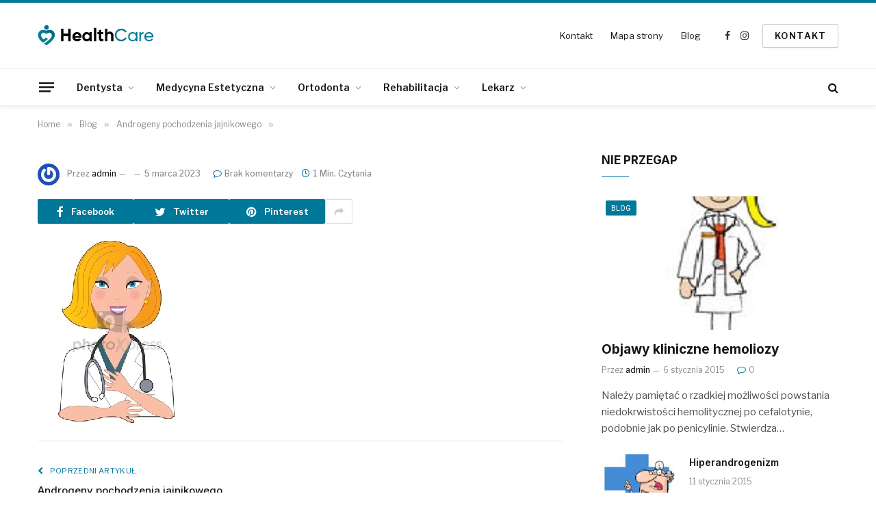

--- FILE ---
content_type: text/html; charset=UTF-8
request_url: https://a68.pl/androgeny-pochodzenia-jajnikowego/attachment/1359/
body_size: 14618
content:


<!DOCTYPE html>
<html lang="pl-PL" class="s-light site-s-light">

<head>

	<meta charset="UTF-8" />
	<meta name="viewport" content="width=device-width, initial-scale=1" />
	<meta name='robots' content='index, follow, max-image-preview:large, max-snippet:-1, max-video-preview:-1' />

	<!-- This site is optimized with the Yoast SEO plugin v20.2.1 - https://yoast.com/wordpress/plugins/seo/ -->
	<title>&#8902; Medycyna Pracy Blog - choroby Warszawa</title><link rel="preload" as="font" href="https://a68.pl/wp-content/themes/smart-mag/css/icons/fonts/ts-icons.woff2?v2.4" type="font/woff2" crossorigin="anonymous" />
	<link rel="canonical" href="https://a68.pl/androgeny-pochodzenia-jajnikowego/attachment/1359/" />
	<meta property="og:locale" content="pl_PL" />
	<meta property="og:type" content="article" />
	<meta property="og:title" content="&#8902; Medycyna Pracy Blog - choroby Warszawa" />
	<meta property="og:url" content="https://a68.pl/androgeny-pochodzenia-jajnikowego/attachment/1359/" />
	<meta property="og:site_name" content="Medycyna Pracy Blog - choroby Warszawa" />
	<meta name="twitter:card" content="summary_large_image" />
	<script type="application/ld+json" class="yoast-schema-graph">{"@context":"https://schema.org","@graph":[{"@type":"WebPage","@id":"https://a68.pl/androgeny-pochodzenia-jajnikowego/attachment/1359/","url":"https://a68.pl/androgeny-pochodzenia-jajnikowego/attachment/1359/","name":"&#8902; Medycyna Pracy Blog - choroby Warszawa","isPartOf":{"@id":"https://a68.pl/#website"},"primaryImageOfPage":{"@id":"https://a68.pl/androgeny-pochodzenia-jajnikowego/attachment/1359/#primaryimage"},"image":{"@id":"https://a68.pl/androgeny-pochodzenia-jajnikowego/attachment/1359/#primaryimage"},"thumbnailUrl":"https://a68.pl/wp-content/uploads/2023/03/7-2.jpg","datePublished":"2023-03-05T10:17:31+00:00","dateModified":"2023-03-05T10:17:31+00:00","breadcrumb":{"@id":"https://a68.pl/androgeny-pochodzenia-jajnikowego/attachment/1359/#breadcrumb"},"inLanguage":"pl-PL","potentialAction":[{"@type":"ReadAction","target":["https://a68.pl/androgeny-pochodzenia-jajnikowego/attachment/1359/"]}]},{"@type":"ImageObject","inLanguage":"pl-PL","@id":"https://a68.pl/androgeny-pochodzenia-jajnikowego/attachment/1359/#primaryimage","url":"https://a68.pl/wp-content/uploads/2023/03/7-2.jpg","contentUrl":"https://a68.pl/wp-content/uploads/2023/03/7-2.jpg","width":170,"height":266},{"@type":"BreadcrumbList","@id":"https://a68.pl/androgeny-pochodzenia-jajnikowego/attachment/1359/#breadcrumb","itemListElement":[{"@type":"ListItem","position":1,"name":"Strona główna","item":"https://a68.pl/"},{"@type":"ListItem","position":2,"name":"Androgeny pochodzenia jajnikowego","item":"https://a68.pl/androgeny-pochodzenia-jajnikowego/"}]},{"@type":"WebSite","@id":"https://a68.pl/#website","url":"https://a68.pl/","name":"Medycyna Pracy Blog - choroby Warszawa","description":"Choroby 21 wieku. Nie daj się chorobie i żyj zdrowo. Blog o medycynie.","potentialAction":[{"@type":"SearchAction","target":{"@type":"EntryPoint","urlTemplate":"https://a68.pl/?s={search_term_string}"},"query-input":"required name=search_term_string"}],"inLanguage":"pl-PL"}]}</script>
	<!-- / Yoast SEO plugin. -->


<link rel='dns-prefetch' href='//fonts.googleapis.com' />
<link rel="alternate" type="application/rss+xml" title="Medycyna Pracy Blog - choroby Warszawa &raquo; Kanał z wpisami" href="https://a68.pl/feed/" />
<link rel="alternate" type="application/rss+xml" title="Medycyna Pracy Blog - choroby Warszawa &raquo; Kanał z komentarzami" href="https://a68.pl/comments/feed/" />
<link rel="alternate" type="application/rss+xml" title="Medycyna Pracy Blog - choroby Warszawa &raquo;  Kanał z komentarzami" href="https://a68.pl/androgeny-pochodzenia-jajnikowego/attachment/1359/feed/" />
<script type="text/javascript">
window._wpemojiSettings = {"baseUrl":"https:\/\/s.w.org\/images\/core\/emoji\/14.0.0\/72x72\/","ext":".png","svgUrl":"https:\/\/s.w.org\/images\/core\/emoji\/14.0.0\/svg\/","svgExt":".svg","source":{"concatemoji":"https:\/\/a68.pl\/wp-includes\/js\/wp-emoji-release.min.js?ver=6.1.1"}};
/*! This file is auto-generated */
!function(e,a,t){var n,r,o,i=a.createElement("canvas"),p=i.getContext&&i.getContext("2d");function s(e,t){var a=String.fromCharCode,e=(p.clearRect(0,0,i.width,i.height),p.fillText(a.apply(this,e),0,0),i.toDataURL());return p.clearRect(0,0,i.width,i.height),p.fillText(a.apply(this,t),0,0),e===i.toDataURL()}function c(e){var t=a.createElement("script");t.src=e,t.defer=t.type="text/javascript",a.getElementsByTagName("head")[0].appendChild(t)}for(o=Array("flag","emoji"),t.supports={everything:!0,everythingExceptFlag:!0},r=0;r<o.length;r++)t.supports[o[r]]=function(e){if(p&&p.fillText)switch(p.textBaseline="top",p.font="600 32px Arial",e){case"flag":return s([127987,65039,8205,9895,65039],[127987,65039,8203,9895,65039])?!1:!s([55356,56826,55356,56819],[55356,56826,8203,55356,56819])&&!s([55356,57332,56128,56423,56128,56418,56128,56421,56128,56430,56128,56423,56128,56447],[55356,57332,8203,56128,56423,8203,56128,56418,8203,56128,56421,8203,56128,56430,8203,56128,56423,8203,56128,56447]);case"emoji":return!s([129777,127995,8205,129778,127999],[129777,127995,8203,129778,127999])}return!1}(o[r]),t.supports.everything=t.supports.everything&&t.supports[o[r]],"flag"!==o[r]&&(t.supports.everythingExceptFlag=t.supports.everythingExceptFlag&&t.supports[o[r]]);t.supports.everythingExceptFlag=t.supports.everythingExceptFlag&&!t.supports.flag,t.DOMReady=!1,t.readyCallback=function(){t.DOMReady=!0},t.supports.everything||(n=function(){t.readyCallback()},a.addEventListener?(a.addEventListener("DOMContentLoaded",n,!1),e.addEventListener("load",n,!1)):(e.attachEvent("onload",n),a.attachEvent("onreadystatechange",function(){"complete"===a.readyState&&t.readyCallback()})),(e=t.source||{}).concatemoji?c(e.concatemoji):e.wpemoji&&e.twemoji&&(c(e.twemoji),c(e.wpemoji)))}(window,document,window._wpemojiSettings);
</script>
<style type="text/css">
img.wp-smiley,
img.emoji {
	display: inline !important;
	border: none !important;
	box-shadow: none !important;
	height: 1em !important;
	width: 1em !important;
	margin: 0 0.07em !important;
	vertical-align: -0.1em !important;
	background: none !important;
	padding: 0 !important;
}
</style>
	<style id='wp-block-library-inline-css' type='text/css'>
:root{--wp-admin-theme-color:#007cba;--wp-admin-theme-color--rgb:0,124,186;--wp-admin-theme-color-darker-10:#006ba1;--wp-admin-theme-color-darker-10--rgb:0,107,161;--wp-admin-theme-color-darker-20:#005a87;--wp-admin-theme-color-darker-20--rgb:0,90,135;--wp-admin-border-width-focus:2px}@media (-webkit-min-device-pixel-ratio:2),(min-resolution:192dpi){:root{--wp-admin-border-width-focus:1.5px}}.wp-element-button{cursor:pointer}:root{--wp--preset--font-size--normal:16px;--wp--preset--font-size--huge:42px}:root .has-very-light-gray-background-color{background-color:#eee}:root .has-very-dark-gray-background-color{background-color:#313131}:root .has-very-light-gray-color{color:#eee}:root .has-very-dark-gray-color{color:#313131}:root .has-vivid-green-cyan-to-vivid-cyan-blue-gradient-background{background:linear-gradient(135deg,#00d084,#0693e3)}:root .has-purple-crush-gradient-background{background:linear-gradient(135deg,#34e2e4,#4721fb 50%,#ab1dfe)}:root .has-hazy-dawn-gradient-background{background:linear-gradient(135deg,#faaca8,#dad0ec)}:root .has-subdued-olive-gradient-background{background:linear-gradient(135deg,#fafae1,#67a671)}:root .has-atomic-cream-gradient-background{background:linear-gradient(135deg,#fdd79a,#004a59)}:root .has-nightshade-gradient-background{background:linear-gradient(135deg,#330968,#31cdcf)}:root .has-midnight-gradient-background{background:linear-gradient(135deg,#020381,#2874fc)}.has-regular-font-size{font-size:1em}.has-larger-font-size{font-size:2.625em}.has-normal-font-size{font-size:var(--wp--preset--font-size--normal)}.has-huge-font-size{font-size:var(--wp--preset--font-size--huge)}.has-text-align-center{text-align:center}.has-text-align-left{text-align:left}.has-text-align-right{text-align:right}#end-resizable-editor-section{display:none}.aligncenter{clear:both}.items-justified-left{justify-content:flex-start}.items-justified-center{justify-content:center}.items-justified-right{justify-content:flex-end}.items-justified-space-between{justify-content:space-between}.screen-reader-text{border:0;clip:rect(1px,1px,1px,1px);clip-path:inset(50%);height:1px;margin:-1px;overflow:hidden;padding:0;position:absolute;width:1px;word-wrap:normal!important}.screen-reader-text:focus{background-color:#ddd;clip:auto!important;clip-path:none;color:#444;display:block;font-size:1em;height:auto;left:5px;line-height:normal;padding:15px 23px 14px;text-decoration:none;top:5px;width:auto;z-index:100000}html :where(.has-border-color){border-style:solid}html :where([style*=border-top-color]){border-top-style:solid}html :where([style*=border-right-color]){border-right-style:solid}html :where([style*=border-bottom-color]){border-bottom-style:solid}html :where([style*=border-left-color]){border-left-style:solid}html :where([style*=border-width]){border-style:solid}html :where([style*=border-top-width]){border-top-style:solid}html :where([style*=border-right-width]){border-right-style:solid}html :where([style*=border-bottom-width]){border-bottom-style:solid}html :where([style*=border-left-width]){border-left-style:solid}html :where(img[class*=wp-image-]){height:auto;max-width:100%}figure{margin:0 0 1em}
</style>
<link rel='stylesheet' id='classic-theme-styles-css' href='https://a68.pl/wp-includes/css/classic-themes.min.css?ver=1' type='text/css' media='all' />
<link rel='stylesheet' id='contact-form-7-css' href='https://a68.pl/wp-content/plugins/contact-form-7/includes/css/styles.css?ver=5.7.4' type='text/css' media='all' />
<link rel='stylesheet' id='smartmag-core-css' href='https://a68.pl/wp-content/themes/smart-mag/style.css?ver=9.0.0' type='text/css' media='all' />
<style id='smartmag-core-inline-css' type='text/css'>
:root { --c-main: #00789a;
--c-main-rgb: 0,120,154;
--text-font: "Libre Franklin", system-ui, -apple-system, "Segoe UI", Arial, sans-serif;
--body-font: "Libre Franklin", system-ui, -apple-system, "Segoe UI", Arial, sans-serif;
--title-font: "Inter", system-ui, -apple-system, "Segoe UI", Arial, sans-serif;
--h-font: "Inter", system-ui, -apple-system, "Segoe UI", Arial, sans-serif;
--text-h-font: var(--h-font);
--title-size-m: 19px;
--main-width: 1170px;
--c-p-meta-icons: var(--c-main); }
.smart-head-main { --c-shadow: rgba(0,0,0,0.05); }
.smart-head-main .smart-head-mid { --head-h: 100px; border-top-width: 4px; border-top-color: var(--c-main); }
.smart-head-main .smart-head-bot { border-top-width: 1px; }
.navigation-main .menu > li > a { font-size: 14px; }
.navigation-main { --nav-items-space: 16px; }
.s-light .navigation { --c-nav-blip: #9b9b9b; }
.smart-head-mobile .smart-head-mid { border-top-width: 4px; border-top-color: var(--c-main); }
.navigation-small .menu > li > a { letter-spacing: -0.01em; }
.smart-head-main .offcanvas-toggle { transform: scale(0.85); }
.main-footer .upper-footer { background-color: #00171e; }
.main-footer .lower-footer { background-color: #000f16; }
.l-post { --media-radius: 3px; }
.cat-labels .category { font-size: 10px; border-radius: 2px; }
.cat-labels-overlay { margin-top: 6px; margin-left: 6px; }
.post-meta-single .meta-item, .post-meta-single .text-in { font-weight: 500; }
.the-post-header .post-meta .post-title { line-height: 1.2; }
.site-s-light .entry-content { color: #2d2d2d; }
.post-share-b:not(.is-not-global) { --service-height: 36px; }
.post-share-b:not(.is-not-global) .service { background-color: var(--c-main); }
@media (min-width: 1200px) { .s-head-modern-a .post-title { font-size: 39px; } }
@media (min-width: 940px) and (max-width: 1200px) { .navigation-main .menu > li > a { font-size: calc(10px + (14px - 10px) * .7); } }


</style>
<link rel='stylesheet' id='smartmag-magnific-popup-css' href='https://a68.pl/wp-content/themes/smart-mag/css/lightbox.css?ver=9.0.0' type='text/css' media='all' />
<link rel='stylesheet' id='smartmag-icons-css' href='https://a68.pl/wp-content/themes/smart-mag/css/icons/icons.css?ver=9.0.0' type='text/css' media='all' />
<link rel='stylesheet' id='smartmag-gfonts-custom-css' href='https://fonts.googleapis.com/css?family=Libre+Franklin%3A400%2C500%2C600%2C700%7CInter%3A400%2C500%2C600%2C700&#038;display=swap' type='text/css' media='all' />
<script type='text/javascript' src='https://a68.pl/wp-includes/js/jquery/jquery.min.js?ver=3.6.1' id='jquery-core-js'></script>
<script type='text/javascript' src='https://a68.pl/wp-includes/js/jquery/jquery-migrate.min.js?ver=3.3.2' id='jquery-migrate-js'></script>
<link rel="https://api.w.org/" href="https://a68.pl/wp-json/" /><link rel="alternate" type="application/json" href="https://a68.pl/wp-json/wp/v2/media/1359" /><link rel="EditURI" type="application/rsd+xml" title="RSD" href="https://a68.pl/xmlrpc.php?rsd" />
<link rel="wlwmanifest" type="application/wlwmanifest+xml" href="https://a68.pl/wp-includes/wlwmanifest.xml" />
<meta name="generator" content="WordPress 6.1.1" />
<link rel='shortlink' href='https://a68.pl/?p=1359' />
<link rel="alternate" type="application/json+oembed" href="https://a68.pl/wp-json/oembed/1.0/embed?url=https%3A%2F%2Fa68.pl%2Fandrogeny-pochodzenia-jajnikowego%2Fattachment%2F1359%2F" />
<link rel="alternate" type="text/xml+oembed" href="https://a68.pl/wp-json/oembed/1.0/embed?url=https%3A%2F%2Fa68.pl%2Fandrogeny-pochodzenia-jajnikowego%2Fattachment%2F1359%2F&#038;format=xml" />

		<script>
		var BunyadSchemeKey = 'bunyad-scheme';
		(() => {
			const d = document.documentElement;
			const c = d.classList;
			const scheme = localStorage.getItem(BunyadSchemeKey);
			if (scheme) {
				d.dataset.origClass = c;
				scheme === 'dark' ? c.remove('s-light', 'site-s-light') : c.remove('s-dark', 'site-s-dark');
				c.add('site-s-' + scheme, 's-' + scheme);
			}
		})();
		</script>
		<meta name="generator" content="Elementor 3.11.2; features: e_dom_optimization, e_optimized_assets_loading, e_optimized_css_loading, a11y_improvements, additional_custom_breakpoints; settings: css_print_method-external, google_font-enabled, font_display-swap">


</head>

<body class="attachment attachment-template-default single single-attachment postid-1359 attachmentid-1359 attachment-jpeg right-sidebar post-layout-modern has-lb has-lb-sm layout-normal elementor-default elementor-kit-1257">

<svg xmlns="http://www.w3.org/2000/svg" viewBox="0 0 0 0" width="0" height="0" focusable="false" role="none" style="visibility: hidden; position: absolute; left: -9999px; overflow: hidden;" ><defs><filter id="wp-duotone-dark-grayscale"><feColorMatrix color-interpolation-filters="sRGB" type="matrix" values=" .299 .587 .114 0 0 .299 .587 .114 0 0 .299 .587 .114 0 0 .299 .587 .114 0 0 " /><feComponentTransfer color-interpolation-filters="sRGB" ><feFuncR type="table" tableValues="0 0.49803921568627" /><feFuncG type="table" tableValues="0 0.49803921568627" /><feFuncB type="table" tableValues="0 0.49803921568627" /><feFuncA type="table" tableValues="1 1" /></feComponentTransfer><feComposite in2="SourceGraphic" operator="in" /></filter></defs></svg><svg xmlns="http://www.w3.org/2000/svg" viewBox="0 0 0 0" width="0" height="0" focusable="false" role="none" style="visibility: hidden; position: absolute; left: -9999px; overflow: hidden;" ><defs><filter id="wp-duotone-grayscale"><feColorMatrix color-interpolation-filters="sRGB" type="matrix" values=" .299 .587 .114 0 0 .299 .587 .114 0 0 .299 .587 .114 0 0 .299 .587 .114 0 0 " /><feComponentTransfer color-interpolation-filters="sRGB" ><feFuncR type="table" tableValues="0 1" /><feFuncG type="table" tableValues="0 1" /><feFuncB type="table" tableValues="0 1" /><feFuncA type="table" tableValues="1 1" /></feComponentTransfer><feComposite in2="SourceGraphic" operator="in" /></filter></defs></svg><svg xmlns="http://www.w3.org/2000/svg" viewBox="0 0 0 0" width="0" height="0" focusable="false" role="none" style="visibility: hidden; position: absolute; left: -9999px; overflow: hidden;" ><defs><filter id="wp-duotone-purple-yellow"><feColorMatrix color-interpolation-filters="sRGB" type="matrix" values=" .299 .587 .114 0 0 .299 .587 .114 0 0 .299 .587 .114 0 0 .299 .587 .114 0 0 " /><feComponentTransfer color-interpolation-filters="sRGB" ><feFuncR type="table" tableValues="0.54901960784314 0.98823529411765" /><feFuncG type="table" tableValues="0 1" /><feFuncB type="table" tableValues="0.71764705882353 0.25490196078431" /><feFuncA type="table" tableValues="1 1" /></feComponentTransfer><feComposite in2="SourceGraphic" operator="in" /></filter></defs></svg><svg xmlns="http://www.w3.org/2000/svg" viewBox="0 0 0 0" width="0" height="0" focusable="false" role="none" style="visibility: hidden; position: absolute; left: -9999px; overflow: hidden;" ><defs><filter id="wp-duotone-blue-red"><feColorMatrix color-interpolation-filters="sRGB" type="matrix" values=" .299 .587 .114 0 0 .299 .587 .114 0 0 .299 .587 .114 0 0 .299 .587 .114 0 0 " /><feComponentTransfer color-interpolation-filters="sRGB" ><feFuncR type="table" tableValues="0 1" /><feFuncG type="table" tableValues="0 0.27843137254902" /><feFuncB type="table" tableValues="0.5921568627451 0.27843137254902" /><feFuncA type="table" tableValues="1 1" /></feComponentTransfer><feComposite in2="SourceGraphic" operator="in" /></filter></defs></svg><svg xmlns="http://www.w3.org/2000/svg" viewBox="0 0 0 0" width="0" height="0" focusable="false" role="none" style="visibility: hidden; position: absolute; left: -9999px; overflow: hidden;" ><defs><filter id="wp-duotone-midnight"><feColorMatrix color-interpolation-filters="sRGB" type="matrix" values=" .299 .587 .114 0 0 .299 .587 .114 0 0 .299 .587 .114 0 0 .299 .587 .114 0 0 " /><feComponentTransfer color-interpolation-filters="sRGB" ><feFuncR type="table" tableValues="0 0" /><feFuncG type="table" tableValues="0 0.64705882352941" /><feFuncB type="table" tableValues="0 1" /><feFuncA type="table" tableValues="1 1" /></feComponentTransfer><feComposite in2="SourceGraphic" operator="in" /></filter></defs></svg><svg xmlns="http://www.w3.org/2000/svg" viewBox="0 0 0 0" width="0" height="0" focusable="false" role="none" style="visibility: hidden; position: absolute; left: -9999px; overflow: hidden;" ><defs><filter id="wp-duotone-magenta-yellow"><feColorMatrix color-interpolation-filters="sRGB" type="matrix" values=" .299 .587 .114 0 0 .299 .587 .114 0 0 .299 .587 .114 0 0 .299 .587 .114 0 0 " /><feComponentTransfer color-interpolation-filters="sRGB" ><feFuncR type="table" tableValues="0.78039215686275 1" /><feFuncG type="table" tableValues="0 0.94901960784314" /><feFuncB type="table" tableValues="0.35294117647059 0.47058823529412" /><feFuncA type="table" tableValues="1 1" /></feComponentTransfer><feComposite in2="SourceGraphic" operator="in" /></filter></defs></svg><svg xmlns="http://www.w3.org/2000/svg" viewBox="0 0 0 0" width="0" height="0" focusable="false" role="none" style="visibility: hidden; position: absolute; left: -9999px; overflow: hidden;" ><defs><filter id="wp-duotone-purple-green"><feColorMatrix color-interpolation-filters="sRGB" type="matrix" values=" .299 .587 .114 0 0 .299 .587 .114 0 0 .299 .587 .114 0 0 .299 .587 .114 0 0 " /><feComponentTransfer color-interpolation-filters="sRGB" ><feFuncR type="table" tableValues="0.65098039215686 0.40392156862745" /><feFuncG type="table" tableValues="0 1" /><feFuncB type="table" tableValues="0.44705882352941 0.4" /><feFuncA type="table" tableValues="1 1" /></feComponentTransfer><feComposite in2="SourceGraphic" operator="in" /></filter></defs></svg><svg xmlns="http://www.w3.org/2000/svg" viewBox="0 0 0 0" width="0" height="0" focusable="false" role="none" style="visibility: hidden; position: absolute; left: -9999px; overflow: hidden;" ><defs><filter id="wp-duotone-blue-orange"><feColorMatrix color-interpolation-filters="sRGB" type="matrix" values=" .299 .587 .114 0 0 .299 .587 .114 0 0 .299 .587 .114 0 0 .299 .587 .114 0 0 " /><feComponentTransfer color-interpolation-filters="sRGB" ><feFuncR type="table" tableValues="0.098039215686275 1" /><feFuncG type="table" tableValues="0 0.66274509803922" /><feFuncB type="table" tableValues="0.84705882352941 0.41960784313725" /><feFuncA type="table" tableValues="1 1" /></feComponentTransfer><feComposite in2="SourceGraphic" operator="in" /></filter></defs></svg>

<div class="main-wrap">

	
<div class="off-canvas-backdrop"></div>
<div class="mobile-menu-container off-canvas s-dark hide-menu-lg" id="off-canvas">

	<div class="off-canvas-head">
		<a href="#" class="close"><i class="tsi tsi-times"></i></a>

		<div class="ts-logo">
					</div>
	</div>

	<div class="off-canvas-content">

		
			<ul id="menu-menu" class="mobile-menu"><li id="menu-item-1286" class="menu-item menu-item-type-post_type menu-item-object-page menu-item-1286"><a href="https://a68.pl/kontakt/">Kontakt</a></li>
<li id="menu-item-1287" class="menu-item menu-item-type-post_type menu-item-object-page menu-item-1287"><a href="https://a68.pl/mapa-strony/">Mapa strony</a></li>
<li id="menu-item-1288" class="menu-item menu-item-type-taxonomy menu-item-object-category menu-item-1288"><a href="https://a68.pl/blog/">Blog</a></li>
</ul>
		
		
		
		<div class="spc-social-block spc-social spc-social-b smart-head-social">
		
			
				<a href="#" class="link service s-facebook" target="_blank" rel="noopener">
					<i class="icon tsi tsi-facebook"></i>
					<span class="visuallyhidden">Facebook</span>
				</a>
									
			
				<a href="#" class="link service s-twitter" target="_blank" rel="noopener">
					<i class="icon tsi tsi-twitter"></i>
					<span class="visuallyhidden">Twitter</span>
				</a>
									
			
				<a href="#" class="link service s-instagram" target="_blank" rel="noopener">
					<i class="icon tsi tsi-instagram"></i>
					<span class="visuallyhidden">Instagram</span>
				</a>
									
			
		</div>

		
	</div>

</div>
<div class="smart-head smart-head-a smart-head-main" id="smart-head" data-sticky="auto" data-sticky-type="smart" data-sticky-full>
	
	<div class="smart-head-row smart-head-mid is-light smart-head-row-full">

		<div class="inner wrap">

							
				<div class="items items-left ">
					<a href="https://a68.pl/" title="Medycyna Pracy Blog &#8211; choroby Warszawa" rel="home" class="logo-link ts-logo logo-is-image">
		<span>
			
				
					<img src="https://smartmag.theme-sphere.com/health/wp-content/uploads/sites/22/2021/11/logo-HealthCare-001-dark.png" class="logo-image logo-image-dark" alt="Medycyna Pracy Blog &#8211; choroby Warszawa" srcset="https://smartmag.theme-sphere.com/health/wp-content/uploads/sites/22/2021/11/logo-HealthCare-001-dark.png ,https://smartmag.theme-sphere.com/health/wp-content/uploads/sites/22/2021/11/logo-HealthCare-001-dark@2x.png 2x" width="170" height="159"/><img src="https://smartmag.theme-sphere.com/health/wp-content/uploads/sites/22/2021/11/logo-HealthCare-001.png" class="logo-image" alt="Medycyna Pracy Blog &#8211; choroby Warszawa" srcset="https://smartmag.theme-sphere.com/health/wp-content/uploads/sites/22/2021/11/logo-HealthCare-001.png ,https://smartmag.theme-sphere.com/health/wp-content/uploads/sites/22/2021/11/logo-HealthCare-001@2x.png 2x" width="170" height="159"/>
									 
					</span>
	</a>				</div>

							
				<div class="items items-center empty">
								</div>

							
				<div class="items items-right ">
					<div class="nav-wrap">
		<nav class="navigation navigation-small nav-hov-a">
			<ul id="menu-menu-1" class="menu"><li class="menu-item menu-item-type-post_type menu-item-object-page menu-item-1286"><a href="https://a68.pl/kontakt/">Kontakt</a></li>
<li class="menu-item menu-item-type-post_type menu-item-object-page menu-item-1287"><a href="https://a68.pl/mapa-strony/">Mapa strony</a></li>
<li class="menu-item menu-item-type-taxonomy menu-item-object-category menu-cat-1 menu-item-1288"><a href="https://a68.pl/blog/">Blog</a></li>
</ul>		</nav>
	</div>

		<div class="spc-social-block spc-social spc-social-a smart-head-social">
		
			
				<a href="#" class="link service s-facebook" target="_blank" rel="noopener">
					<i class="icon tsi tsi-facebook"></i>
					<span class="visuallyhidden">Facebook</span>
				</a>
									
			
				<a href="#" class="link service s-instagram" target="_blank" rel="noopener">
					<i class="icon tsi tsi-instagram"></i>
					<span class="visuallyhidden">Instagram</span>
				</a>
									
			
		</div>

		
	<a href="/kontakt/" class="ts-button ts-button-alt ts-button1">
		Kontakt	</a>
				</div>

						
		</div>
	</div>

	
	<div class="smart-head-row smart-head-bot is-light smart-head-row-full">

		<div class="inner wrap">

							
				<div class="items items-left ">
				
<button class="offcanvas-toggle has-icon" type="button" aria-label="Menu">
	<span class="hamburger-icon hamburger-icon-a">
		<span class="inner"></span>
	</span>
</button>	<div class="nav-wrap">
		<nav class="navigation navigation-main nav-hov-a">
			<ul id="menu-kategorie" class="menu"><li id="menu-item-1752" class="menu-item menu-item-type-taxonomy menu-item-object-category menu-item-has-children menu-cat-5 menu-item-1752"><a href="https://a68.pl/dentysta/">Dentysta</a>
<ul class="sub-menu">
	<li id="menu-item-1901" class="menu-item menu-item-type-post_type menu-item-object-post menu-item-1901"><a href="https://a68.pl/wybielanie-zebow/">Wybielanie zębów</a></li>
	<li id="menu-item-1887" class="menu-item menu-item-type-post_type menu-item-object-post menu-item-1887"><a href="https://a68.pl/oprogramowanie-stomatologiczne/">Oprogramowanie stomatologiczne</a></li>
</ul>
</li>
<li id="menu-item-1751" class="menu-item menu-item-type-taxonomy menu-item-object-category menu-item-has-children menu-cat-4 menu-item-1751"><a href="https://a68.pl/medycyna-estetyczna/">Medycyna Estetyczna</a>
<ul class="sub-menu">
	<li id="menu-item-1905" class="menu-item menu-item-type-post_type menu-item-object-post menu-item-1905"><a href="https://a68.pl/lifting-rzes/">Lifting rzęs</a></li>
</ul>
</li>
<li id="menu-item-1753" class="menu-item menu-item-type-taxonomy menu-item-object-category menu-item-has-children menu-cat-6 menu-item-1753"><a href="https://a68.pl/ortodonta/">Ortodonta</a>
<ul class="sub-menu">
	<li id="menu-item-1892" class="menu-item menu-item-type-post_type menu-item-object-post menu-item-1892"><a href="https://a68.pl/ortodonta-warszawa/">Ortodonta Warszawa</a></li>
</ul>
</li>
<li id="menu-item-1750" class="menu-item menu-item-type-taxonomy menu-item-object-category menu-item-has-children menu-cat-10 menu-item-1750"><a href="https://a68.pl/rehabilitacja/">Rehabilitacja</a>
<ul class="sub-menu">
	<li id="menu-item-1894" class="menu-item menu-item-type-post_type menu-item-object-post menu-item-1894"><a href="https://a68.pl/rehabilitacja-warszawa/">Rehabilitacja Warszawa</a></li>
	<li id="menu-item-1913" class="menu-item menu-item-type-post_type menu-item-object-post menu-item-1913"><a href="https://a68.pl/rehabilitacja-krakow/">Rehabilitacja Kraków</a></li>
	<li id="menu-item-1914" class="menu-item menu-item-type-post_type menu-item-object-post menu-item-1914"><a href="https://a68.pl/rehabilitacja-bielsko-biala/">Rehabilitacja Bielsko-Biała</a></li>
</ul>
</li>
<li id="menu-item-1868" class="menu-item menu-item-type-taxonomy menu-item-object-category menu-item-has-children menu-cat-19 menu-item-1868"><a href="https://a68.pl/lekarze/">Lekarz</a>
<ul class="sub-menu">
	<li id="menu-item-1886" class="menu-item menu-item-type-post_type menu-item-object-post menu-item-1886"><a href="https://a68.pl/gabinet-psychologiczny/">Gabinet psychologiczny</a></li>
	<li id="menu-item-1888" class="menu-item menu-item-type-post_type menu-item-object-post menu-item-1888"><a href="https://a68.pl/leczenie-uzaleznien/">Leczenie uzależnień</a></li>
</ul>
</li>
</ul>		</nav>
	</div>
				</div>

							
				<div class="items items-center empty">
								</div>

							
				<div class="items items-right ">
				

	<a href="#" class="search-icon has-icon-only is-icon" title="Szukaj">
		<i class="tsi tsi-search"></i>
	</a>

				</div>

						
		</div>
	</div>

	</div>
<div class="smart-head smart-head-a smart-head-mobile" id="smart-head-mobile" data-sticky="mid" data-sticky-type="smart" data-sticky-full>
	
	<div class="smart-head-row smart-head-mid smart-head-row-3 is-light smart-head-row-full">

		<div class="inner wrap">

							
				<div class="items items-left ">
				
<button class="offcanvas-toggle has-icon" type="button" aria-label="Menu">
	<span class="hamburger-icon hamburger-icon-a">
		<span class="inner"></span>
	</span>
</button>				</div>

							
				<div class="items items-center ">
					<a href="https://a68.pl/" title="Medycyna Pracy Blog &#8211; choroby Warszawa" rel="home" class="logo-link ts-logo logo-is-image">
		<span>
			
				
					<img src="https://smartmag.theme-sphere.com/health/wp-content/uploads/sites/22/2021/11/logo-HealthCare-001-dark.png" class="logo-image logo-image-dark" alt="Medycyna Pracy Blog &#8211; choroby Warszawa" srcset="https://smartmag.theme-sphere.com/health/wp-content/uploads/sites/22/2021/11/logo-HealthCare-001-dark.png ,https://smartmag.theme-sphere.com/health/wp-content/uploads/sites/22/2021/11/logo-HealthCare-001-dark@2x.png 2x" width="170" height="159"/><img src="https://smartmag.theme-sphere.com/health/wp-content/uploads/sites/22/2021/11/logo-HealthCare-001.png" class="logo-image" alt="Medycyna Pracy Blog &#8211; choroby Warszawa" srcset="https://smartmag.theme-sphere.com/health/wp-content/uploads/sites/22/2021/11/logo-HealthCare-001.png ,https://smartmag.theme-sphere.com/health/wp-content/uploads/sites/22/2021/11/logo-HealthCare-001@2x.png 2x" width="170" height="159"/>
									 
					</span>
	</a>				</div>

							
				<div class="items items-right ">
				

	<a href="#" class="search-icon has-icon-only is-icon" title="Szukaj">
		<i class="tsi tsi-search"></i>
	</a>

				</div>

						
		</div>
	</div>

	</div>
<nav class="breadcrumbs is-full-width breadcrumbs-a" id="breadcrumb"><div class="inner ts-contain "><span><a href="https://a68.pl/"><span>Home</span></a></span><span class="delim">&raquo;</span><span><a href="https://a68.pl/blog/"><span>Blog</span></a></span><span class="delim">&raquo;</span><span><a href="https://a68.pl/androgeny-pochodzenia-jajnikowego/"><span>Androgeny pochodzenia jajnikowego</span></a></span><span class="delim">&raquo;</span><span class="current"></span></div></nav>
<div class="main ts-contain cf right-sidebar">
	
		

<div class="ts-row">
	<div class="col-8 main-content">

					<div class="the-post-header s-head-modern s-head-modern-a">
	<div class="post-meta post-meta-a post-meta-left post-meta-single has-below"><h1 class="is-title post-title"></h1><div class="post-meta-items meta-below has-author-img"><span class="meta-item post-author has-img"><img alt='admin' src='https://secure.gravatar.com/avatar/68e4d71c8eec41b7fbcbddb981f86b59?s=32&#038;r=g' srcset='https://secure.gravatar.com/avatar/68e4d71c8eec41b7fbcbddb981f86b59?s=64&#038;r=g 2x' class='avatar avatar-32 photo' height='32' width='32' loading='lazy' decoding='async'/><span class="by">Przez</span> <a href="https://a68.pl/author/admin/" title="Wpisy od admin" rel="author">admin</a></span><span class="meta-item post-cat">
						
						
					</span>
					<span class="meta-item has-next-icon date"><time class="post-date" datetime="2023-03-05T11:17:31+01:00">5 marca 2023</time></span><span class="has-next-icon meta-item comments has-icon"><a href="https://a68.pl/androgeny-pochodzenia-jajnikowego/attachment/1359/#respond"><i class="tsi tsi-comment-o"></i>Brak komentarzy</a></span><span class="meta-item read-time has-icon"><i class="tsi tsi-clock"></i>1 Min. Czytania</span></div></div>
<div class="post-share post-share-b spc-social-colors  post-share-b1">

		
	
		
		<a href="https://www.facebook.com/sharer.php?u=https%3A%2F%2Fa68.pl%2Fandrogeny-pochodzenia-jajnikowego%2Fattachment%2F1359%2F" class="cf service s-facebook service-lg" 
			title="Udostępnij na Facebooku" target="_blank" rel="nofollow noopener">
			<i class="tsi tsi-tsi tsi-facebook"></i>
			<span class="label">Facebook</span>
		</a>
			
		
		<a href="https://twitter.com/intent/tweet?url=https%3A%2F%2Fa68.pl%2Fandrogeny-pochodzenia-jajnikowego%2Fattachment%2F1359%2F&#038;text=" class="cf service s-twitter service-lg" 
			title="Udostępnij na Twitterze" target="_blank" rel="nofollow noopener">
			<i class="tsi tsi-tsi tsi-twitter"></i>
			<span class="label">Twitter</span>
		</a>
			
		
		<a href="https://pinterest.com/pin/create/button/?url=https%3A%2F%2Fa68.pl%2Fandrogeny-pochodzenia-jajnikowego%2Fattachment%2F1359%2F&#038;media=https%3A%2F%2Fa68.pl%2Fwp-content%2Fuploads%2F2023%2F03%2F7-2.jpg&#038;description=" class="cf service s-pinterest service-lg" 
			title="Udostępnij na Pinterest" target="_blank" rel="nofollow noopener">
			<i class="tsi tsi-tsi tsi-pinterest"></i>
			<span class="label">Pinterest</span>
		</a>
			
		
		<a href="https://www.linkedin.com/shareArticle?mini=true&#038;url=https%3A%2F%2Fa68.pl%2Fandrogeny-pochodzenia-jajnikowego%2Fattachment%2F1359%2F" class="cf service s-linkedin service-sm" 
			title="Udostępnij na LinkedIn" target="_blank" rel="nofollow noopener">
			<i class="tsi tsi-tsi tsi-linkedin"></i>
			<span class="label">LinkedIn</span>
		</a>
			
		
		<a href="https://www.tumblr.com/share/link?url=https%3A%2F%2Fa68.pl%2Fandrogeny-pochodzenia-jajnikowego%2Fattachment%2F1359%2F&#038;name=" class="cf service s-tumblr service-sm" 
			title="Share on Tumblr" target="_blank" rel="nofollow noopener">
			<i class="tsi tsi-tsi tsi-tumblr"></i>
			<span class="label">Tumblr</span>
		</a>
			
		
		<a href="https://www.reddit.com/submit?url=https%3A%2F%2Fa68.pl%2Fandrogeny-pochodzenia-jajnikowego%2Fattachment%2F1359%2F&#038;title=" class="cf service s-reddit service-sm" 
			title="Share on Reddit" target="_blank" rel="nofollow noopener">
			<i class="tsi tsi-tsi tsi-reddit-alien"></i>
			<span class="label">Reddit</span>
		</a>
			
		
		<a href="https://wa.me/?text=%20https%3A%2F%2Fa68.pl%2Fandrogeny-pochodzenia-jajnikowego%2Fattachment%2F1359%2F" class="cf service s-whatsapp service-sm" 
			title="Share on WhatsApp" target="_blank" rel="nofollow noopener">
			<i class="tsi tsi-tsi tsi-whatsapp"></i>
			<span class="label">WhatsApp</span>
		</a>
			
		
		<a href="/cdn-cgi/l/email-protection#[base64]" class="cf service s-email service-sm" title="Share via Email" target="_blank" rel="nofollow noopener">
			<i class="tsi tsi-tsi tsi-envelope-o"></i>
			<span class="label">Email</span>
		</a>
			
	
		
			<a href="#" class="show-more" title="Show More Social Sharing"><i class="tsi tsi-share"></i></a>
	
		
</div>
	
	
</div>		
					<div class="single-featured"></div>
		
		<div class="the-post s-post-modern">

			<article id="post-1359" class="post-1359 attachment type-attachment status-inherit">
				
<div class="post-content-wrap">
	
	<div class="post-content cf entry-content content-spacious">

		
				
		<p class="attachment"><a href='https://a68.pl/wp-content/uploads/2023/03/7-2.jpg'><img width="170" height="266" src="[data-uri]" class="attachment-medium size-medium lazyload" alt="" decoding="async" loading="lazy" sizes="(max-width: 170px) 100vw, 170px" data-srcset="https://a68.pl/wp-content/uploads/2023/03/7-2.jpg 170w, https://a68.pl/wp-content/uploads/2023/03/7-2-150x235.jpg 150w, https://a68.pl/wp-content/uploads/2023/03/7-2-32x50.jpg 32w" data-src="https://a68.pl/wp-content/uploads/2023/03/7-2.jpg" /></a></p>
<div id="upprev-trigger"></div>
				
		
		
		
	</div>
</div>
	
			</article>

			

	<section class="navigate-posts">
	
		<div class="previous">
					<span class="main-color title"><i class="tsi tsi-chevron-left"></i> Poprzedni artykuł</span><span class="link"><a href="https://a68.pl/androgeny-pochodzenia-jajnikowego/" rel="prev">Androgeny pochodzenia jajnikowego</a></span>
				</div>
				
	</section>



	<div class="author-box">
			<section class="author-info">
	
		<img alt='' src='https://secure.gravatar.com/avatar/68e4d71c8eec41b7fbcbddb981f86b59?s=95&#038;r=g' srcset='https://secure.gravatar.com/avatar/68e4d71c8eec41b7fbcbddb981f86b59?s=190&#038;r=g 2x' class='avatar avatar-95 photo' height='95' width='95' loading='lazy' decoding='async'/>		
		<div class="description">
			<a href="https://a68.pl/author/admin/" title="Wpisy od admin" rel="author">admin</a>			
			<ul class="social-icons">
						</ul>
			
			<p class="bio"></p>
		</div>
		
	</section>	</div>

			
			<div class="comments">
				
	

	

	<div id="comments" class="comments-area ">

		
	
		<div id="respond" class="comment-respond">
		<h3 id="reply-title" class="comment-reply-title"><span class="heading">Dodaj Komentarz</span> <small><a rel="nofollow" id="cancel-comment-reply-link" href="/androgeny-pochodzenia-jajnikowego/attachment/1359/#respond" style="display:none;">Anuluj odpowiedź</a></small></h3><form action="https://a68.pl/wp-comments-post.php" method="post" id="commentform" class="comment-form">
			<p>
				<textarea name="comment" id="comment" cols="45" rows="8" aria-required="true" placeholder="Twój komentarz"  maxlength="65525" required="required"></textarea>
			</p><p class="form-field comment-form-author"><input id="author" name="author" type="text" placeholder="Imię *" value="" size="30" maxlength="245" required='required' /></p>
<p class="form-field comment-form-email"><input id="email" name="email" type="email" placeholder="Email *" value="" size="30" maxlength="100" required='required' /></p>
<p class="form-field comment-form-url"><input id="url" name="url" type="text" inputmode="url" placeholder="Strona www" value="" size="30" maxlength="200" /></p>

		<p class="comment-form-cookies-consent">
			<input id="wp-comment-cookies-consent" name="wp-comment-cookies-consent" type="checkbox" value="yes" />
			<label for="wp-comment-cookies-consent">Zapisz moje imię, adres e-mail i stronę www w tej przeglądarce.
			</label>
		</p>
<p class="form-submit"><input name="submit" type="submit" id="comment-submit" class="submit" value="Dodaj" /> <input type='hidden' name='comment_post_ID' value='1359' id='comment_post_ID' />
<input type='hidden' name='comment_parent' id='comment_parent' value='0' />
</p></form>	</div><!-- #respond -->
	
	</div><!-- #comments -->
			</div>

		</div>
	</div>
	
			
	
	<aside class="col-4 main-sidebar has-sep" data-sticky="1">
	
			<div class="inner theiaStickySidebar">
		
			
		<div id="smartmag-block-highlights-2" class="widget ts-block-widget smartmag-widget-highlights">		
		<div class="block">
					<section class="block-wrap block-highlights block-sc mb-none" data-id="1" data-is-mixed="1">

			<div class="widget-title block-head block-head-ac block-head block-head-ac block-head-c block-head-c2 is-left has-style"><h5 class="heading">Nie przegap</h5></div>	
			<div class="block-content">
					
	<div class="loops-mixed">
			
	<div class="loop loop-grid loop-grid-base grid grid-1 md:grid-1 xs:grid-1">

					
<article class="l-post grid-post grid-base-post">

	
			<div class="media">

		
			<a href="https://a68.pl/objawy-kliniczne-hemoliozy/" class="image-link media-ratio ratio-16-9" title="Objawy kliniczne hemoliozy"><span data-bgsrc="https://a68.pl/wp-content/uploads/2023/03/9-9.jpg" class="img bg-cover wp-post-image attachment-large size-large lazyload"></span></a>			
			
			
							
				<span class="cat-labels cat-labels-overlay c-overlay p-top-left">
				<a href="https://a68.pl/blog/" class="category term-color-1" rel="category">Blog</a>
			</span>
						
			
		
		</div>
	

	
		<div class="content">

			<div class="post-meta post-meta-a has-below"><h2 class="is-title post-title"><a href="https://a68.pl/objawy-kliniczne-hemoliozy/">Objawy kliniczne hemoliozy</a></h2><div class="post-meta-items meta-below"><span class="meta-item post-author"><span class="by">Przez</span> <a href="https://a68.pl/author/admin/" title="Wpisy od admin" rel="author">admin</a></span><span class="meta-item has-next-icon date"><span class="date-link"><time class="post-date" datetime="2015-01-06T21:34:57+01:00">6 stycznia 2015</time></span></span><span class="meta-item comments has-icon"><a href="https://a68.pl/objawy-kliniczne-hemoliozy/#respond"><i class="tsi tsi-comment-o"></i>0</a></span></div></div>			
						
				<div class="excerpt">
					<p>Należy pamiętać o rzadkiej możliwości powstania niedokrwistości hemolitycznej po cefalotynie, podobnie jak po penicylinie. Stwierdza&hellip;</p>
				</div>
			
			
			
		</div>

	
</article>		
	</div>

		

	<div class="loop loop-small loop-small-a grid grid-1 md:grid-1 sm:grid-1 xs:grid-1">

					
<article class="l-post small-post small-a-post m-pos-left">

	
			<div class="media">

		
			<a href="https://a68.pl/hiperandrogenizm/" class="image-link media-ratio ar-bunyad-thumb" title="Hiperandrogenizm"><span data-bgsrc="https://a68.pl/wp-content/uploads/2023/03/11-10.jpg" class="img bg-cover wp-post-image attachment-large size-large lazyload" data-bgset="https://a68.pl/wp-content/uploads/2023/03/11-10.jpg 170w, https://a68.pl/wp-content/uploads/2023/03/11-10-150x145.jpg 150w" data-sizes="(max-width: 107px) 100vw, 107px"></span></a>			
			
			
			
		
		</div>
	

	
		<div class="content">

			<div class="post-meta post-meta-a post-meta-left has-below"><h4 class="is-title post-title"><a href="https://a68.pl/hiperandrogenizm/">Hiperandrogenizm</a></h4><div class="post-meta-items meta-below"><span class="meta-item date"><span class="date-link"><time class="post-date" datetime="2015-01-11T14:54:27+01:00">11 stycznia 2015</time></span></span></div></div>			
			
			
		</div>

	
</article>	
					
<article class="l-post small-post small-a-post m-pos-left">

	
			<div class="media">

		
			<a href="https://a68.pl/narzady-plciowe-zewnetrzne/" class="image-link media-ratio ar-bunyad-thumb" title="NARZĄDY PŁCIOWE ZEWNĘTRZNE"><span data-bgsrc="https://a68.pl/wp-content/uploads/2023/03/46-6.jpg" class="img bg-cover wp-post-image attachment-large size-large lazyload" data-bgset="https://a68.pl/wp-content/uploads/2023/03/46-6.jpg 170w, https://a68.pl/wp-content/uploads/2023/03/46-6-150x174.jpg 150w" data-sizes="(max-width: 107px) 100vw, 107px"></span></a>			
			
			
			
		
		</div>
	

	
		<div class="content">

			<div class="post-meta post-meta-a post-meta-left has-below"><h4 class="is-title post-title"><a href="https://a68.pl/narzady-plciowe-zewnetrzne/">NARZĄDY PŁCIOWE ZEWNĘTRZNE</a></h4><div class="post-meta-items meta-below"><span class="meta-item date"><span class="date-link"><time class="post-date" datetime="2015-02-11T15:18:56+01:00">11 lutego 2015</time></span></span></div></div>			
			
			
		</div>

	
</article>	
					
<article class="l-post small-post small-a-post m-pos-left">

	
			<div class="media">

		
			<a href="https://a68.pl/okres-miesiaczki/" class="image-link media-ratio ar-bunyad-thumb" title="Okres miesiączki"><span data-bgsrc="https://a68.pl/wp-content/uploads/2023/03/15-7-147x300.jpg" class="img bg-cover wp-post-image attachment-medium size-medium lazyload" data-bgset="https://a68.pl/wp-content/uploads/2023/03/15-7-147x300.jpg 147w, https://a68.pl/wp-content/uploads/2023/03/15-7-150x306.jpg 150w, https://a68.pl/wp-content/uploads/2023/03/15-7.jpg 170w" data-sizes="(max-width: 107px) 100vw, 107px"></span></a>			
			
			
			
		
		</div>
	

	
		<div class="content">

			<div class="post-meta post-meta-a post-meta-left has-below"><h4 class="is-title post-title"><a href="https://a68.pl/okres-miesiaczki/">Okres miesiączki</a></h4><div class="post-meta-items meta-below"><span class="meta-item date"><span class="date-link"><time class="post-date" datetime="2015-01-08T03:26:53+01:00">8 stycznia 2015</time></span></span></div></div>			
			
			
		</div>

	
</article>	
		
	</div>

			</div>


				</div>

		</section>
				</div>

		</div><div id="text-3" class="widget widget_text"><div class="widget-title block-head block-head-ac block-head block-head-ac block-head-c block-head-c2 is-left has-style"><h5 class="heading">Zobacz</h5></div>			<div class="textwidget"><ul>
</ul>
</div>
		</div><div id="categories-2" class="widget widget_categories"><div class="widget-title block-head block-head-ac block-head block-head-ac block-head-c block-head-c2 is-left has-style"><h5 class="heading">Kategorie &#8211; medycyna</h5></div>
			<ul>
					<li class="cat-item cat-item-1"><a href="https://a68.pl/blog/">Blog</a> (184)
</li>
	<li class="cat-item cat-item-5"><a href="https://a68.pl/dentysta/">Dentysta</a> (3)
</li>
	<li class="cat-item cat-item-19"><a href="https://a68.pl/lekarze/">Lekarze</a> (2)
</li>
	<li class="cat-item cat-item-4"><a href="https://a68.pl/medycyna-estetyczna/">Medycyna Estetyczna</a> (4)
</li>
	<li class="cat-item cat-item-6"><a href="https://a68.pl/ortodonta/">Ortodonta</a> (2)
</li>
	<li class="cat-item cat-item-10"><a href="https://a68.pl/rehabilitacja/">Rehabilitacja</a> (4)
</li>
			</ul>

			</div><div id="widget_staticli-2" class="widget widget_staticli"><div class="widget-title block-head block-head-ac block-head block-head-ac block-head-c block-head-c2 is-left has-style"><h5 class="heading"></h5></div>    <ul><li><a href="https://a68.pl/odpowiednia-dieta/">http://a68.pl/odpowiednia-dieta/</a></li></ul>    </div><div id="text-2" class="widget widget_text"><div class="widget-title block-head block-head-ac block-head block-head-ac block-head-c block-head-c2 is-left has-style"><h5 class="heading">Zobacz</h5></div>			<div class="textwidget"><ul>
</ul></div>
		</div><div style="text-decoration: underline;font-size: 8pt;color: #7D7D7D;"></div><div id="tag_cloud-2" class="widget widget_tag_cloud"><div class="widget-title block-head block-head-ac block-head block-head-ac block-head-c block-head-c2 is-left has-style"><h5 class="heading">Tagi</h5></div><div class="tagcloud"><a href="https://a68.pl/tag/dentysta-krakow/" class="tag-cloud-link tag-link-8 tag-link-position-1" style="font-size: 8pt;" aria-label="dentysta Kraków (1 element)">dentysta Kraków</a>
<a href="https://a68.pl/tag/medycyna-estetyczna-ursynow/" class="tag-cloud-link tag-link-7 tag-link-position-2" style="font-size: 8pt;" aria-label="Medycyna estetyczna Ursynów (1 element)">Medycyna estetyczna Ursynów</a>
<a href="https://a68.pl/tag/rehabilitacja-bielsko-biala/" class="tag-cloud-link tag-link-11 tag-link-position-3" style="font-size: 8pt;" aria-label="Rehabilitacja Bielsko-Biała (1 element)">Rehabilitacja Bielsko-Biała</a>
<a href="https://a68.pl/tag/rehabilitacja-krakow/" class="tag-cloud-link tag-link-12 tag-link-position-4" style="font-size: 8pt;" aria-label="Rehabilitacja Kraków (1 element)">Rehabilitacja Kraków</a>
<a href="https://a68.pl/tag/rehabilitacja-rwy-kulszowej-warszawa/" class="tag-cloud-link tag-link-13 tag-link-position-5" style="font-size: 8pt;" aria-label="rehabilitacja rwy kulszowej Warszawa (1 element)">rehabilitacja rwy kulszowej Warszawa</a>
<a href="https://a68.pl/tag/rehabilitacja-warszawa/" class="tag-cloud-link tag-link-14 tag-link-position-6" style="font-size: 8pt;" aria-label="Rehabilitacja Warszawa (1 element)">Rehabilitacja Warszawa</a>
<a href="https://a68.pl/tag/stomatolog-krakow/" class="tag-cloud-link tag-link-9 tag-link-position-7" style="font-size: 8pt;" aria-label="Stomatolog Kraków (1 element)">Stomatolog Kraków</a></div>
</div>		</div>
	
	</aside>
	
</div>
	</div>

			<footer class="main-footer cols-gap-lg footer-bold s-dark">

						<div class="upper-footer bold-footer-upper">
			<div class="ts-contain wrap">
				<div class="widgets row cf">
					
		<div class="widget col-4 widget-about">		
					
			<div class="widget-title block-head block-head-ac block-head block-head-ac block-head-b is-left has-style"><h5 class="heading">O mnie</h5></div>			
			
		<div class="inner widget-about-centered">
		
							<div class="image-logo">
					<img src="https://a68.pl/wp-content/uploads/2023/03/ja.jpg" width="200" height="265" alt="O mnie" />
				</div>
						
						
			<div class="base-text about-text"><p>Cieszę się, że znalazłeś/-aś tę stronę. Na moim blogu znajdziesz wiele wartościowych informacji na temat profilaktyki chorób, sposobów utrzymania zdrowia oraz rozwiązywania najczęstszych problemów zdrowotnych. Jestem przekonany/-a, że dzięki moim artykułom i poradom zyskasz wiedzę, która pozwoli Ci lepiej zrozumieć funkcjonowanie swojego organizmu oraz lepiej zadbać o swoje zdrowie.</p>
</div>

			
		</div>

		</div>		
		
		<div class="widget col-4 ts-block-widget smartmag-widget-posts-small">		
		<div class="block">
					<section class="block-wrap block-posts-small block-sc mb-none" data-id="4">

			<div class="widget-title block-head block-head-ac block-head block-head-ac block-head-b is-left has-style"><h5 class="heading">Stare artykuły</h5></div>	
			<div class="block-content">
				
	<div class="loop loop-small loop-small-a loop-sep loop-small-sep grid grid-1 md:grid-1 sm:grid-1 xs:grid-1">

					
<article class="l-post small-post small-a-post m-pos-left">

	
			<div class="media">

		
			<a href="https://a68.pl/zwyrodniene-krazka-miedzykregowego/" class="image-link media-ratio ar-bunyad-thumb" title="Zwyrodniene krążka międzykręgowego"><span data-bgsrc="https://a68.pl/wp-content/uploads/2023/03/30-8-141x300.jpg" class="img bg-cover wp-post-image attachment-medium size-medium lazyload" data-bgset="https://a68.pl/wp-content/uploads/2023/03/30-8-141x300.jpg 141w, https://a68.pl/wp-content/uploads/2023/03/30-8-150x319.jpg 150w, https://a68.pl/wp-content/uploads/2023/03/30-8.jpg 170w" data-sizes="(max-width: 107px) 100vw, 107px"></span></a>			
			
			
			
		
		</div>
	

	
		<div class="content">

			<div class="post-meta post-meta-a post-meta-left has-below"><h4 class="is-title post-title"><a href="https://a68.pl/zwyrodniene-krazka-miedzykregowego/">Zwyrodniene krążka międzykręgowego</a></h4><div class="post-meta-items meta-below"><span class="meta-item date"><span class="date-link"><time class="post-date" datetime="1970-01-01T00:00:00+01:00">1 stycznia 1970</time></span></span></div></div>			
			
			
		</div>

	
</article>	
					
<article class="l-post small-post small-a-post m-pos-left">

	
			<div class="media">

		
			<a href="https://a68.pl/odpowiednia-dieta/" class="image-link media-ratio ar-bunyad-thumb" title="Odpowiednia dieta"><span data-bgsrc="https://a68.pl/wp-content/uploads/2023/03/4-15-159x300.jpg" class="img bg-cover wp-post-image attachment-medium size-medium lazyload" data-bgset="https://a68.pl/wp-content/uploads/2023/03/4-15-159x300.jpg 159w, https://a68.pl/wp-content/uploads/2023/03/4-15-150x282.jpg 150w, https://a68.pl/wp-content/uploads/2023/03/4-15.jpg 170w" data-sizes="(max-width: 107px) 100vw, 107px"></span></a>			
			
			
			
		
		</div>
	

	
		<div class="content">

			<div class="post-meta post-meta-a post-meta-left has-below"><h4 class="is-title post-title"><a href="https://a68.pl/odpowiednia-dieta/">Odpowiednia dieta</a></h4><div class="post-meta-items meta-below"><span class="meta-item date"><span class="date-link"><time class="post-date" datetime="1970-01-01T00:00:00+01:00">1 stycznia 1970</time></span></span></div></div>			
			
			
		</div>

	
</article>	
					
<article class="l-post small-post small-a-post m-pos-left">

	
			<div class="media">

		
			<a href="https://a68.pl/hipotrepsja/" class="image-link media-ratio ar-bunyad-thumb" title="Hipotrepsja"><span data-bgsrc="https://a68.pl/wp-content/uploads/2023/03/24-10.jpg" class="img bg-cover wp-post-image attachment-large size-large lazyload" data-bgset="https://a68.pl/wp-content/uploads/2023/03/24-10.jpg 170w, https://a68.pl/wp-content/uploads/2023/03/24-10-150x102.jpg 150w, https://a68.pl/wp-content/uploads/2023/03/24-10-50x34.jpg 50w" data-sizes="(max-width: 107px) 100vw, 107px"></span></a>			
			
			
			
		
		</div>
	

	
		<div class="content">

			<div class="post-meta post-meta-a post-meta-left has-below"><h4 class="is-title post-title"><a href="https://a68.pl/hipotrepsja/">Hipotrepsja</a></h4><div class="post-meta-items meta-below"><span class="meta-item date"><span class="date-link"><time class="post-date" datetime="2014-02-11T10:40:09+01:00">11 lutego 2014</time></span></span></div></div>			
			
			
		</div>

	
</article>	
					
<article class="l-post small-post small-a-post m-pos-left">

	
			<div class="media">

		
			<a href="https://a68.pl/naswietlanie-lampa-kwarcowa-w-liszaju/" class="image-link media-ratio ar-bunyad-thumb" title="Naświetlanie lampą kwarcową w liszaju"><span data-bgsrc="https://a68.pl/wp-content/uploads/2023/03/11-16.jpg" class="img bg-cover wp-post-image attachment-large size-large lazyload" data-bgset="https://a68.pl/wp-content/uploads/2023/03/11-16.jpg 170w, https://a68.pl/wp-content/uploads/2023/03/11-16-150x145.jpg 150w" data-sizes="(max-width: 107px) 100vw, 107px"></span></a>			
			
			
			
		
		</div>
	

	
		<div class="content">

			<div class="post-meta post-meta-a post-meta-left has-below"><h4 class="is-title post-title"><a href="https://a68.pl/naswietlanie-lampa-kwarcowa-w-liszaju/">Naświetlanie lampą kwarcową w liszaju</a></h4><div class="post-meta-items meta-below"><span class="meta-item date"><span class="date-link"><time class="post-date" datetime="2014-02-13T08:38:33+01:00">13 lutego 2014</time></span></span></div></div>			
			
			
		</div>

	
</article>	
					
<article class="l-post small-post small-a-post m-pos-left">

	
			<div class="media">

		
			<a href="https://a68.pl/chloralhydrat-i-chloretyl-i-chloroform/" class="image-link media-ratio ar-bunyad-thumb" title="Chloralhydrat i Chloretyl i Chloroform"><span data-bgsrc="https://a68.pl/wp-content/uploads/2023/03/33-14.jpg" class="img bg-cover wp-post-image attachment-large size-large lazyload" data-bgset="https://a68.pl/wp-content/uploads/2023/03/33-14.jpg 170w, https://a68.pl/wp-content/uploads/2023/03/33-14-150x142.jpg 150w" data-sizes="(max-width: 107px) 100vw, 107px"></span></a>			
			
			
			
		
		</div>
	

	
		<div class="content">

			<div class="post-meta post-meta-a post-meta-left has-below"><h4 class="is-title post-title"><a href="https://a68.pl/chloralhydrat-i-chloretyl-i-chloroform/">Chloralhydrat i Chloretyl i Chloroform</a></h4><div class="post-meta-items meta-below"><span class="meta-item date"><span class="date-link"><time class="post-date" datetime="2014-03-15T16:26:49+01:00">15 marca 2014</time></span></span></div></div>			
			
			
		</div>

	
</article>	
		
	</div>

					</div>

		</section>
				</div>

		</div>
		<div class="widget col-4 ts-block-widget smartmag-widget-posts-small">		
		<div class="block">
					<section class="block-wrap block-posts-small block-sc mb-none" data-id="5">

			<div class="widget-title block-head block-head-ac block-head block-head-ac block-head-b is-left has-style"><h5 class="heading">Nowe artkuły</h5></div>	
			<div class="block-content">
				
	<div class="loop loop-small loop-small-a loop-sep loop-small-sep grid grid-1 md:grid-1 sm:grid-1 xs:grid-1">

					
<article class="l-post small-post small-a-post m-pos-left">

	
			<div class="media">

		
			<a href="https://a68.pl/lifting-rzes/" class="image-link media-ratio ar-bunyad-thumb" title="Lifting rzęs = piękne i podkręcone rzęsy?"><span data-bgsrc="https://a68.pl/wp-content/uploads/2023/03/lifting-rzes-300x157.jpg" class="img bg-cover wp-post-image attachment-medium size-medium lazyload" data-bgset="https://a68.pl/wp-content/uploads/2023/03/lifting-rzes-300x157.jpg 300w, https://a68.pl/wp-content/uploads/2023/03/lifting-rzes-1024x536.jpg 1024w, https://a68.pl/wp-content/uploads/2023/03/lifting-rzes-768x402.jpg 768w, https://a68.pl/wp-content/uploads/2023/03/lifting-rzes-150x79.jpg 150w, https://a68.pl/wp-content/uploads/2023/03/lifting-rzes-450x236.jpg 450w, https://a68.pl/wp-content/uploads/2023/03/lifting-rzes.jpg 1200w" data-sizes="(max-width: 107px) 100vw, 107px" role="img" aria-label="lifting rzęs"></span></a>			
			
			
			
		
		</div>
	

	
		<div class="content">

			<div class="post-meta post-meta-a post-meta-left has-below"><h4 class="is-title post-title"><a href="https://a68.pl/lifting-rzes/">Lifting rzęs = piękne i podkręcone rzęsy?</a></h4><div class="post-meta-items meta-below"><span class="meta-item date"><span class="date-link"><time class="post-date" datetime="2023-03-11T09:32:29+01:00">11 marca 2023</time></span></span></div></div>			
			
			
		</div>

	
</article>	
					
<article class="l-post small-post small-a-post m-pos-left">

	
			<div class="media">

		
			<a href="https://a68.pl/wybielanie-zebow/" class="image-link media-ratio ar-bunyad-thumb" title="Wybielanie zębów, czyli białe zęby? Odkryj tajniki wybielania."><span data-bgsrc="https://a68.pl/wp-content/uploads/2023/03/wybielanie-zebow-300x200.jpg" class="img bg-cover wp-post-image attachment-medium size-medium lazyload" data-bgset="https://a68.pl/wp-content/uploads/2023/03/wybielanie-zebow-300x200.jpg 300w, https://a68.pl/wp-content/uploads/2023/03/wybielanie-zebow-150x100.jpg 150w, https://a68.pl/wp-content/uploads/2023/03/wybielanie-zebow-450x300.jpg 450w, https://a68.pl/wp-content/uploads/2023/03/wybielanie-zebow.jpg 664w" data-sizes="(max-width: 107px) 100vw, 107px" role="img" aria-label="wybielanie zębów"></span></a>			
			
			
			
		
		</div>
	

	
		<div class="content">

			<div class="post-meta post-meta-a post-meta-left has-below"><h4 class="is-title post-title"><a href="https://a68.pl/wybielanie-zebow/">Wybielanie zębów, czyli białe zęby? Odkryj tajniki wybielania.</a></h4><div class="post-meta-items meta-below"><span class="meta-item date"><span class="date-link"><time class="post-date" datetime="2023-03-11T08:55:52+01:00">11 marca 2023</time></span></span></div></div>			
			
			
		</div>

	
</article>	
					
<article class="l-post small-post small-a-post m-pos-left">

	
			<div class="media">

		
			<a href="https://a68.pl/ortodonta-warszawa/" class="image-link media-ratio ar-bunyad-thumb" title="Dobry Ortodonta Warszawa"><span data-bgsrc="https://a68.pl/wp-content/uploads/2023/03/ortodonta-warszawa-300x200.jpg" class="img bg-cover wp-post-image attachment-medium size-medium lazyload" data-bgset="https://a68.pl/wp-content/uploads/2023/03/ortodonta-warszawa-300x200.jpg 300w, https://a68.pl/wp-content/uploads/2023/03/ortodonta-warszawa-768x511.jpg 768w, https://a68.pl/wp-content/uploads/2023/03/ortodonta-warszawa-150x100.jpg 150w, https://a68.pl/wp-content/uploads/2023/03/ortodonta-warszawa-450x300.jpg 450w, https://a68.pl/wp-content/uploads/2023/03/ortodonta-warszawa.jpg 1000w" data-sizes="(max-width: 107px) 100vw, 107px" role="img" aria-label="Ortodonta Warszawa"></span></a>			
			
			
			
		
		</div>
	

	
		<div class="content">

			<div class="post-meta post-meta-a post-meta-left has-below"><h4 class="is-title post-title"><a href="https://a68.pl/ortodonta-warszawa/">Dobry Ortodonta Warszawa</a></h4><div class="post-meta-items meta-below"><span class="meta-item date"><span class="date-link"><time class="post-date" datetime="2023-03-11T07:45:08+01:00">11 marca 2023</time></span></span></div></div>			
			
			
		</div>

	
</article>	
					
<article class="l-post small-post small-a-post m-pos-left">

	
			<div class="media">

		
			<a href="https://a68.pl/gabinet-psychologiczny/" class="image-link media-ratio ar-bunyad-thumb" title="Gabinet psychologiczny jako źródło wsparcia i rozwoju emocjonalnego"><span data-bgsrc="https://a68.pl/wp-content/uploads/2023/03/gabinet-psychologiczny-300x198.jpg" class="img bg-cover wp-post-image attachment-medium size-medium lazyload" data-bgset="https://a68.pl/wp-content/uploads/2023/03/gabinet-psychologiczny-300x198.jpg 300w, https://a68.pl/wp-content/uploads/2023/03/gabinet-psychologiczny-768x506.jpg 768w, https://a68.pl/wp-content/uploads/2023/03/gabinet-psychologiczny-150x99.jpg 150w, https://a68.pl/wp-content/uploads/2023/03/gabinet-psychologiczny-450x296.jpg 450w, https://a68.pl/wp-content/uploads/2023/03/gabinet-psychologiczny.jpg 835w" data-sizes="(max-width: 107px) 100vw, 107px" role="img" aria-label="gabinet psychologiczny"></span></a>			
			
			
			
		
		</div>
	

	
		<div class="content">

			<div class="post-meta post-meta-a post-meta-left has-below"><h4 class="is-title post-title"><a href="https://a68.pl/gabinet-psychologiczny/">Gabinet psychologiczny jako źródło wsparcia i rozwoju emocjonalnego</a></h4><div class="post-meta-items meta-below"><span class="meta-item date"><span class="date-link"><time class="post-date" datetime="2023-03-10T18:56:09+01:00">10 marca 2023</time></span></span></div></div>			
			
			
		</div>

	
</article>	
					
<article class="l-post small-post small-a-post m-pos-left">

	
			<div class="media">

		
			<a href="https://a68.pl/oprogramowanie-stomatologiczne/" class="image-link media-ratio ar-bunyad-thumb" title="Oprogramowanie stomatologiczne &#8211; kompleksowe narzędzie wspierające pracę stomatologów"><span data-bgsrc="https://a68.pl/wp-content/uploads/2023/03/oprogramowanie-stomatologiczne-300x216.jpg" class="img bg-cover wp-post-image attachment-medium size-medium lazyload" data-bgset="https://a68.pl/wp-content/uploads/2023/03/oprogramowanie-stomatologiczne-300x216.jpg 300w, https://a68.pl/wp-content/uploads/2023/03/oprogramowanie-stomatologiczne-150x108.jpg 150w, https://a68.pl/wp-content/uploads/2023/03/oprogramowanie-stomatologiczne-450x324.jpg 450w, https://a68.pl/wp-content/uploads/2023/03/oprogramowanie-stomatologiczne.jpg 717w" data-sizes="(max-width: 107px) 100vw, 107px" role="img" aria-label="oprogramowanie stomatologiczne"></span></a>			
			
			
			
		
		</div>
	

	
		<div class="content">

			<div class="post-meta post-meta-a post-meta-left has-below"><h4 class="is-title post-title"><a href="https://a68.pl/oprogramowanie-stomatologiczne/">Oprogramowanie stomatologiczne &#8211; kompleksowe narzędzie wspierające pracę stomatologów</a></h4><div class="post-meta-items meta-below"><span class="meta-item date"><span class="date-link"><time class="post-date" datetime="2023-03-10T17:38:32+01:00">10 marca 2023</time></span></span></div></div>			
			
			
		</div>

	
</article>	
		
	</div>

					</div>

		</section>
				</div>

		</div>				</div>
			</div>
		</div>
		
	
			<div class="lower-footer bold-footer-lower">
			<div class="ts-contain inner">

				

				
		<div class="spc-social-block spc-social spc-social-b ">
		
			
				<a href="#" class="link service s-facebook" target="_blank" rel="noopener">
					<i class="icon tsi tsi-facebook"></i>
					<span class="visuallyhidden">Facebook</span>
				</a>
									
			
				<a href="#" class="link service s-twitter" target="_blank" rel="noopener">
					<i class="icon tsi tsi-twitter"></i>
					<span class="visuallyhidden">Twitter</span>
				</a>
									
			
				<a href="#" class="link service s-instagram" target="_blank" rel="noopener">
					<i class="icon tsi tsi-instagram"></i>
					<span class="visuallyhidden">Instagram</span>
				</a>
									
			
				<a href="#" class="link service s-pinterest" target="_blank" rel="noopener">
					<i class="icon tsi tsi-pinterest-p"></i>
					<span class="visuallyhidden">Pinterest</span>
				</a>
									
			
		</div>

		
				
				<div class="copyright">
					&copy; 2026 - Blog medyczny o zdrowiu i medycynie.				</div>
			</div>
		</div>		
			</footer>
		
	
</div><!-- .main-wrap -->



	<div class="search-modal-wrap" data-scheme="dark">
		<div class="search-modal-box" role="dialog" aria-modal="true">

			<form method="get" class="search-form" action="https://a68.pl/">
				<input type="search" class="search-field live-search-query" name="s" placeholder="Szukaj..." value="" required />

				<button type="submit" class="search-submit visuallyhidden">Wyślij</button>

				<p class="message">
					Wpisz powyżej i naciśnij <em>Enter</em>, aby wyszukać. Naciśnij <em>Esc</em>, aby anulować.				</p>
						
			</form>

		</div>
	</div>


<script data-cfasync="false" src="/cdn-cgi/scripts/5c5dd728/cloudflare-static/email-decode.min.js"></script><script type="application/ld+json">{"@context":"https:\/\/schema.org","@type":"BreadcrumbList","itemListElement":[{"@type":"ListItem","position":1,"item":{"@type":"WebPage","@id":"https:\/\/a68.pl\/","name":"Home"}},{"@type":"ListItem","position":2,"item":{"@type":"WebPage","@id":"https:\/\/a68.pl\/blog\/","name":"Blog"}},{"@type":"ListItem","position":3,"item":{"@type":"WebPage","@id":"https:\/\/a68.pl\/androgeny-pochodzenia-jajnikowego\/","name":"Androgeny pochodzenia jajnikowego"}}]}</script>
<style id='global-styles-inline-css' type='text/css'>
body{--wp--preset--color--black: #000000;--wp--preset--color--cyan-bluish-gray: #abb8c3;--wp--preset--color--white: #ffffff;--wp--preset--color--pale-pink: #f78da7;--wp--preset--color--vivid-red: #cf2e2e;--wp--preset--color--luminous-vivid-orange: #ff6900;--wp--preset--color--luminous-vivid-amber: #fcb900;--wp--preset--color--light-green-cyan: #7bdcb5;--wp--preset--color--vivid-green-cyan: #00d084;--wp--preset--color--pale-cyan-blue: #8ed1fc;--wp--preset--color--vivid-cyan-blue: #0693e3;--wp--preset--color--vivid-purple: #9b51e0;--wp--preset--gradient--vivid-cyan-blue-to-vivid-purple: linear-gradient(135deg,rgba(6,147,227,1) 0%,rgb(155,81,224) 100%);--wp--preset--gradient--light-green-cyan-to-vivid-green-cyan: linear-gradient(135deg,rgb(122,220,180) 0%,rgb(0,208,130) 100%);--wp--preset--gradient--luminous-vivid-amber-to-luminous-vivid-orange: linear-gradient(135deg,rgba(252,185,0,1) 0%,rgba(255,105,0,1) 100%);--wp--preset--gradient--luminous-vivid-orange-to-vivid-red: linear-gradient(135deg,rgba(255,105,0,1) 0%,rgb(207,46,46) 100%);--wp--preset--gradient--very-light-gray-to-cyan-bluish-gray: linear-gradient(135deg,rgb(238,238,238) 0%,rgb(169,184,195) 100%);--wp--preset--gradient--cool-to-warm-spectrum: linear-gradient(135deg,rgb(74,234,220) 0%,rgb(151,120,209) 20%,rgb(207,42,186) 40%,rgb(238,44,130) 60%,rgb(251,105,98) 80%,rgb(254,248,76) 100%);--wp--preset--gradient--blush-light-purple: linear-gradient(135deg,rgb(255,206,236) 0%,rgb(152,150,240) 100%);--wp--preset--gradient--blush-bordeaux: linear-gradient(135deg,rgb(254,205,165) 0%,rgb(254,45,45) 50%,rgb(107,0,62) 100%);--wp--preset--gradient--luminous-dusk: linear-gradient(135deg,rgb(255,203,112) 0%,rgb(199,81,192) 50%,rgb(65,88,208) 100%);--wp--preset--gradient--pale-ocean: linear-gradient(135deg,rgb(255,245,203) 0%,rgb(182,227,212) 50%,rgb(51,167,181) 100%);--wp--preset--gradient--electric-grass: linear-gradient(135deg,rgb(202,248,128) 0%,rgb(113,206,126) 100%);--wp--preset--gradient--midnight: linear-gradient(135deg,rgb(2,3,129) 0%,rgb(40,116,252) 100%);--wp--preset--duotone--dark-grayscale: url('#wp-duotone-dark-grayscale');--wp--preset--duotone--grayscale: url('#wp-duotone-grayscale');--wp--preset--duotone--purple-yellow: url('#wp-duotone-purple-yellow');--wp--preset--duotone--blue-red: url('#wp-duotone-blue-red');--wp--preset--duotone--midnight: url('#wp-duotone-midnight');--wp--preset--duotone--magenta-yellow: url('#wp-duotone-magenta-yellow');--wp--preset--duotone--purple-green: url('#wp-duotone-purple-green');--wp--preset--duotone--blue-orange: url('#wp-duotone-blue-orange');--wp--preset--font-size--small: 13px;--wp--preset--font-size--medium: 20px;--wp--preset--font-size--large: 36px;--wp--preset--font-size--x-large: 42px;--wp--preset--spacing--20: 0.44rem;--wp--preset--spacing--30: 0.67rem;--wp--preset--spacing--40: 1rem;--wp--preset--spacing--50: 1.5rem;--wp--preset--spacing--60: 2.25rem;--wp--preset--spacing--70: 3.38rem;--wp--preset--spacing--80: 5.06rem;}:where(.is-layout-flex){gap: 0.5em;}body .is-layout-flow > .alignleft{float: left;margin-inline-start: 0;margin-inline-end: 2em;}body .is-layout-flow > .alignright{float: right;margin-inline-start: 2em;margin-inline-end: 0;}body .is-layout-flow > .aligncenter{margin-left: auto !important;margin-right: auto !important;}body .is-layout-constrained > .alignleft{float: left;margin-inline-start: 0;margin-inline-end: 2em;}body .is-layout-constrained > .alignright{float: right;margin-inline-start: 2em;margin-inline-end: 0;}body .is-layout-constrained > .aligncenter{margin-left: auto !important;margin-right: auto !important;}body .is-layout-constrained > :where(:not(.alignleft):not(.alignright):not(.alignfull)){max-width: var(--wp--style--global--content-size);margin-left: auto !important;margin-right: auto !important;}body .is-layout-constrained > .alignwide{max-width: var(--wp--style--global--wide-size);}body .is-layout-flex{display: flex;}body .is-layout-flex{flex-wrap: wrap;align-items: center;}body .is-layout-flex > *{margin: 0;}:where(.wp-block-columns.is-layout-flex){gap: 2em;}.has-black-color{color: var(--wp--preset--color--black) !important;}.has-cyan-bluish-gray-color{color: var(--wp--preset--color--cyan-bluish-gray) !important;}.has-white-color{color: var(--wp--preset--color--white) !important;}.has-pale-pink-color{color: var(--wp--preset--color--pale-pink) !important;}.has-vivid-red-color{color: var(--wp--preset--color--vivid-red) !important;}.has-luminous-vivid-orange-color{color: var(--wp--preset--color--luminous-vivid-orange) !important;}.has-luminous-vivid-amber-color{color: var(--wp--preset--color--luminous-vivid-amber) !important;}.has-light-green-cyan-color{color: var(--wp--preset--color--light-green-cyan) !important;}.has-vivid-green-cyan-color{color: var(--wp--preset--color--vivid-green-cyan) !important;}.has-pale-cyan-blue-color{color: var(--wp--preset--color--pale-cyan-blue) !important;}.has-vivid-cyan-blue-color{color: var(--wp--preset--color--vivid-cyan-blue) !important;}.has-vivid-purple-color{color: var(--wp--preset--color--vivid-purple) !important;}.has-black-background-color{background-color: var(--wp--preset--color--black) !important;}.has-cyan-bluish-gray-background-color{background-color: var(--wp--preset--color--cyan-bluish-gray) !important;}.has-white-background-color{background-color: var(--wp--preset--color--white) !important;}.has-pale-pink-background-color{background-color: var(--wp--preset--color--pale-pink) !important;}.has-vivid-red-background-color{background-color: var(--wp--preset--color--vivid-red) !important;}.has-luminous-vivid-orange-background-color{background-color: var(--wp--preset--color--luminous-vivid-orange) !important;}.has-luminous-vivid-amber-background-color{background-color: var(--wp--preset--color--luminous-vivid-amber) !important;}.has-light-green-cyan-background-color{background-color: var(--wp--preset--color--light-green-cyan) !important;}.has-vivid-green-cyan-background-color{background-color: var(--wp--preset--color--vivid-green-cyan) !important;}.has-pale-cyan-blue-background-color{background-color: var(--wp--preset--color--pale-cyan-blue) !important;}.has-vivid-cyan-blue-background-color{background-color: var(--wp--preset--color--vivid-cyan-blue) !important;}.has-vivid-purple-background-color{background-color: var(--wp--preset--color--vivid-purple) !important;}.has-black-border-color{border-color: var(--wp--preset--color--black) !important;}.has-cyan-bluish-gray-border-color{border-color: var(--wp--preset--color--cyan-bluish-gray) !important;}.has-white-border-color{border-color: var(--wp--preset--color--white) !important;}.has-pale-pink-border-color{border-color: var(--wp--preset--color--pale-pink) !important;}.has-vivid-red-border-color{border-color: var(--wp--preset--color--vivid-red) !important;}.has-luminous-vivid-orange-border-color{border-color: var(--wp--preset--color--luminous-vivid-orange) !important;}.has-luminous-vivid-amber-border-color{border-color: var(--wp--preset--color--luminous-vivid-amber) !important;}.has-light-green-cyan-border-color{border-color: var(--wp--preset--color--light-green-cyan) !important;}.has-vivid-green-cyan-border-color{border-color: var(--wp--preset--color--vivid-green-cyan) !important;}.has-pale-cyan-blue-border-color{border-color: var(--wp--preset--color--pale-cyan-blue) !important;}.has-vivid-cyan-blue-border-color{border-color: var(--wp--preset--color--vivid-cyan-blue) !important;}.has-vivid-purple-border-color{border-color: var(--wp--preset--color--vivid-purple) !important;}.has-vivid-cyan-blue-to-vivid-purple-gradient-background{background: var(--wp--preset--gradient--vivid-cyan-blue-to-vivid-purple) !important;}.has-light-green-cyan-to-vivid-green-cyan-gradient-background{background: var(--wp--preset--gradient--light-green-cyan-to-vivid-green-cyan) !important;}.has-luminous-vivid-amber-to-luminous-vivid-orange-gradient-background{background: var(--wp--preset--gradient--luminous-vivid-amber-to-luminous-vivid-orange) !important;}.has-luminous-vivid-orange-to-vivid-red-gradient-background{background: var(--wp--preset--gradient--luminous-vivid-orange-to-vivid-red) !important;}.has-very-light-gray-to-cyan-bluish-gray-gradient-background{background: var(--wp--preset--gradient--very-light-gray-to-cyan-bluish-gray) !important;}.has-cool-to-warm-spectrum-gradient-background{background: var(--wp--preset--gradient--cool-to-warm-spectrum) !important;}.has-blush-light-purple-gradient-background{background: var(--wp--preset--gradient--blush-light-purple) !important;}.has-blush-bordeaux-gradient-background{background: var(--wp--preset--gradient--blush-bordeaux) !important;}.has-luminous-dusk-gradient-background{background: var(--wp--preset--gradient--luminous-dusk) !important;}.has-pale-ocean-gradient-background{background: var(--wp--preset--gradient--pale-ocean) !important;}.has-electric-grass-gradient-background{background: var(--wp--preset--gradient--electric-grass) !important;}.has-midnight-gradient-background{background: var(--wp--preset--gradient--midnight) !important;}.has-small-font-size{font-size: var(--wp--preset--font-size--small) !important;}.has-medium-font-size{font-size: var(--wp--preset--font-size--medium) !important;}.has-large-font-size{font-size: var(--wp--preset--font-size--large) !important;}.has-x-large-font-size{font-size: var(--wp--preset--font-size--x-large) !important;}
</style>
<script type='text/javascript' id='smartmag-lazyload-js-extra'>
/* <![CDATA[ */
var BunyadLazy = {"type":"normal"};
/* ]]> */
</script>
<script type='text/javascript' src='https://a68.pl/wp-content/themes/smart-mag/js/lazyload.js?ver=9.0.0' id='smartmag-lazyload-js'></script>
<script type='text/javascript' src='https://a68.pl/wp-content/plugins/contact-form-7/includes/swv/js/index.js?ver=5.7.4' id='swv-js'></script>
<script type='text/javascript' id='contact-form-7-js-extra'>
/* <![CDATA[ */
var wpcf7 = {"api":{"root":"https:\/\/a68.pl\/wp-json\/","namespace":"contact-form-7\/v1"},"cached":"1"};
/* ]]> */
</script>
<script type='text/javascript' src='https://a68.pl/wp-content/plugins/contact-form-7/includes/js/index.js?ver=5.7.4' id='contact-form-7-js'></script>
<script type='text/javascript' src='https://a68.pl/wp-content/themes/smart-mag/js/jquery.mfp-lightbox.js?ver=9.0.0' id='magnific-popup-js'></script>
<script type='text/javascript' src='https://a68.pl/wp-content/themes/smart-mag/js/jquery.sticky-sidebar.js?ver=9.0.0' id='theia-sticky-sidebar-js'></script>
<script type='text/javascript' id='smartmag-theme-js-extra'>
/* <![CDATA[ */
var Bunyad = {"ajaxurl":"https:\/\/a68.pl\/wp-admin\/admin-ajax.php"};
/* ]]> */
</script>
<script type='text/javascript' src='https://a68.pl/wp-content/themes/smart-mag/js/theme.js?ver=9.0.0' id='smartmag-theme-js'></script>
<script type='text/javascript' src='https://a68.pl/wp-includes/js/comment-reply.min.js?ver=6.1.1' id='comment-reply-js'></script>


<script defer src="https://static.cloudflareinsights.com/beacon.min.js/vcd15cbe7772f49c399c6a5babf22c1241717689176015" integrity="sha512-ZpsOmlRQV6y907TI0dKBHq9Md29nnaEIPlkf84rnaERnq6zvWvPUqr2ft8M1aS28oN72PdrCzSjY4U6VaAw1EQ==" data-cf-beacon='{"version":"2024.11.0","token":"bc95ab64a9c14b499786feb8f06da65b","r":1,"server_timing":{"name":{"cfCacheStatus":true,"cfEdge":true,"cfExtPri":true,"cfL4":true,"cfOrigin":true,"cfSpeedBrain":true},"location_startswith":null}}' crossorigin="anonymous"></script>
</body>
</html>